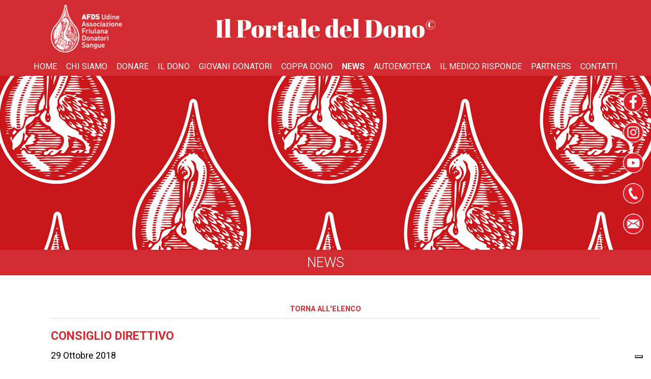

--- FILE ---
content_type: text/html; charset=utf-8
request_url: https://www.portaledeldono.it/news/news/consiglio-direttivo-221/?p=9
body_size: 34029
content:


<!DOCTYPE html>

<html xmlns="http://www.w3.org/1999/xhtml" dir="ltr" lang="it" xml:lang="it" >
<head id="ctl00_Head1"><meta http-equiv="content-type" content="text/html;charset=UTF-8" /> 
    <!--[if IE]>
        <meta http-equiv="X-UA-Compatible" content="IE=EmulateIE9" />
    <![endif]-->
    
    <!-- Google Tag Manager -->
    <script>(function (w, d, s, l, i) {
    w[l] = w[l] || []; w[l].push({
    'gtm.start':
    new Date().getTime(), event: 'gtm.js'
    }); var f = d.getElementsByTagName(s)[0],
    j = d.createElement(s), dl = l != 'dataLayer' ? '&l=' + l : ''; j.async = true; j.src =
    'https://www.googletagmanager.com/gtm.js?id=' + i + dl; f.parentNode.insertBefore(j, f);
    })(window, document, 'script', 'dataLayer', 'GTM-5HBFLRH');</script>
    <!-- End Google Tag Manager -->

    	
    <title>CONSIGLIO DIRETTIVO | A.F.D.S.</title>  
    <meta name="description" content="Il Consiglio approva una nuova pagina facebook per i giovani ed un ingresso su Youtube. Anche quest’anno viene confermata la partecipazione a Telethon ed il..." />
    <meta name="robots" content="index, follow" />
    <meta name="DC.Title" xml:lang="IT" lang="IT" content="CONSIGLIO DIRETTIVO | A.F.D.S." />
    <link rel="canonical" href="https://www.portaledeldono.it/news/news/consiglio-direttivo-221/" />  
    <meta property="og:image" content="" />
    <meta property="og:title" content="CONSIGLIO DIRETTIVO"/>
    <meta property="og:description" content="Il Consiglio approva una nuova pagina facebook per i giovani ed un ingresso su Youtube. Anche quest’anno viene confermata la partecipazione a Telethon ed il coordnamento è stato affidato al consigliere Pittino. Vengono approvate le modifiche al regolamento per i progetti zonali ed il consigliere Moret presenta il progetto della zona Valli del Natisone articolato in più iniziative.


E’..."/>
    <meta property="og:url" content="https://www.portaledeldono.it/news/news/consiglio-direttivo-221/" />
    <meta property="og:site_name" content="AFDS"/> 
    <meta name="twitter:card" content="summary" />
    <meta name="twitter:title" content="CONSIGLIO DIRETTIVO" />
    <meta name="twitter:description" content="Il Consiglio approva una nuova pagina facebook per i giovani ed un ingresso su Youtube. Anche quest’anno viene confermata la partecipazione a Telethon ed il coordnamento è stato affidato al consigliere Pittino. Vengono approvate le modifiche al regolamento per i progetti zonali ed il consigliere Moret presenta il progetto della zona Valli del Natisone articolato in più iniziative.


E’..." />
<meta name="referrer" content="origin" />
    <meta name="msvalidate.01" content="05233519BCCE397559500D2C69B38BB2" />
    <meta name="google-site-verification" content="apvQA0xF5TLEfnCb-O7he_S6gC-BMGxbIkIyPECW0G0" />
    <meta name="geo.position" content="46.0773744;13.2284135" />
    <meta name="ICBM" content="46.0773744, 13.2284135" />
    <meta name="viewport" content="width=device-width, user-scalable=yes, initial-scale=1.0, minimum-scale=1.0, maximum-scale=10.0" /><link rel="shortcut icon" href="../../../favicon.ico" type="image/x-icon" /><link rel="icon" href="../../../favicon.ico" type="image/x-icon" />
    <script src="https://www.portaledeldono.it/js/jquery.min.js" type="text/javascript"></script>    
    <meta name="theme-color" content="#D32B32" /></head>
<body class="preload">
    
    <!-- Google Tag Manager (noscript) -->
    <noscript><iframe src="https://www.googletagmanager.com/ns.html?id=GTM-5HBFLRH" height="0" width="0" style="display:none;visibility:hidden"></iframe></noscript>
    <!-- End Google Tag Manager (noscript) -->

    <div class="boxCaricamentoCss" style="position: fixed; top: 0; right: 0; bottom: 0; left: 0; padding: 20px; z-index: 999999; background: white; display: -webkit-flex; display: flex; -ms-flex-direction: column; -webkit-flex-direction: column; flex-direction: column; justify-content: center; align-items: center;">
        <img src="https://www.portaledeldono.it/immagini/marchio-goccia.png" alt="A.F.D.S." style="max-width: 100%; margin-bottom: 20px;" />
        <img src="https://www.portaledeldono.it/immagini/loading.gif" alt="" />
    </div>
    <form name="aspnetForm" method="post" action="https://www.portaledeldono.it/news/news/consiglio-direttivo-221/?p=9" id="aspnetForm">
<div>
<input type="hidden" name="__EVENTTARGET" id="__EVENTTARGET" value="" />
<input type="hidden" name="__EVENTARGUMENT" id="__EVENTARGUMENT" value="" />
<input type="hidden" name="__VIEWSTATE" id="__VIEWSTATE" value="[base64]/BFbXN7WMSnsaYxCNR1+XP7ctOgma6iHRdjTih2qcko8BVG2Jr3I6vyYTYXsrULChz7LDMlpXytBax+XB9ZxnLgP1iZGtJvlpVTQIkChRMuIxZKXoONglkXltRl3TyRf2H8Aj07h4Z/3vTYEyn9GC7NMO6VDw/ILdmEykUr4f+iBwk3wcAnIWvgtW8f70YI213AiI1nu0UDpxMq78GrA4d5oy670PekJCW9wFbRkD8//10giqPhzNNECBVCQuF4tlIhC5q2cBcEuyjiKOlhTeJ+jMQ8F4Y/VYzGUfQSvQK9bqBAGKObKdeyBzrubp1BiCAO+LQXwrBxH21ts6OMbm7h0X8kNXjJ/vGLIo104+oGHwL9qukYqg3SuKKSysHcUEnY8tCiVtxPA5yCjZwRzugojGzIRJFeEEuMG7QBr92LfNtkfJ5xIUV/yvbKPdHscdVfi+ixkyd3676oapVzGOUPKjmNhoBOsLswE6wt5r3J/+0Z2ulWLmck7pSrN2OIc2KF0py3OFUJQzkpqM6PcMeu0eiJyeve4xhiLdD+oSOyoJiocqAuJQxJCandQgcksP6m4AOrM3biUlQNSPodbQleFxoFKWVF2OR/yXXhQ63JMdPpnFpWcFdGA6W3zUH1T29QOJnf3g25kwY6thR77IjoTCvAeXHCVKz/uWVL2OL2/tOihPjuIpHFEhxC8QESNCOhmOMfkmP3jy7tz92wBTC3teF+r0m2W6a4qDQEvkPhEYlpwI31fQchFQFEvVEoLUFBL+ePi+6ZK2mVx6sa8pJ5dy0ONv8UemW8lapQC96nnQ/ofIviq300bRYChheSz9rmD/neSNUSkLQtMIHKcb/7Wd0LzcjJkb0HFC9Mffc5PNLOqxWwPp2TzTjxFWsWyAthEJCwbec2VP1YbDwDQhE+64a5EDTNn+KdCUkZIZJd2xxV+z9fD+6eZ5IfNiY6hE/ySkVdSe1CmfaZqeI6jXxdVyxVJiWwflAJVa5+ts3pYG8+q8NCzhOKz3J+DAsiT1oi5wAoUnmWJ7ZzCuM4hNWqXJOa4Gtw67ZqyayPHw7ic0wYx4rgmXH8094b3eggIju9dCb0CEElaVagRvJICaXJGAXbu5SVIJhLRv5Izsa3w6W4wkJS/vKckupUa2R35XFb8rt01qxCBE+6NccYRa3XRF3bxCUP0aJ2wzmfRIrrHWJ+QcdAUafsRJMOkslfHq3DeJKbiI1qF9+NqiBZnDNUaoc25bK5S5O8zfe62bVZIcB1raSP0MCAvsWthg7tk4x+LNfm8PdZ5Ca/mLE96Iiy/n4v/yW89yffJaMl7YnrAN/VavLyLhnI5u3RLa2Qqocb8Yy/d7rC1Yo16G5eBE6VVN4wU55nkWogVKH5RlRVYXaNrC0K+0xkRVlO9YXSeGoXUSMArPh2PCLk3juXUwEFsiPcb/qWqzPcqxY4Nhpq+O7C2FWuRz/HtZfSO944JkiVorP+ooUKydx5d/NTI3+CXWu8IFjkGk6HUrQr0XQd70l2JsdFrXxNfsPLqogeT3/jLcGwhsDECCma2m/eH9j4qnGXBDajICDoAVKfIuoIVFGueISVsa26mGCwoZk63xafTJO3tDiMXAJFShMljYaDabdj6nbsUhyHkZAsfZNog7PzoSJ26GO7v4rRj22faQJV3rUYHhaYlX1spkw57DI+VGgSVbVT7Y5aYdKpmfxNVKUAhoJ5p2dPD6XGFwgDcB6Dt42jX7nnULFcyxerzh/gEHBZYuhyoAf0p9WJr6mdrnTu+B3Ykgjp3mSfcMeFuMvya8CvedyXyV+IRygSzTVMGMrk7DXX9r+EwjcPZltg3SH2Lo69lxGbYGP4yCvNgT9BCj1+nmcFVmLhfSi2BByLLD2uNWtTK32GjHl2nlUwfBNUlKQvv1WTlKCy52ADz+EuSk7FP1aYHgVylF/Y6D9bQz8QZSLYw3dU9saRudZeIXx1hwwm0+CM2pzFWzbvVDWMeDeBvGs6tuiPmVSD6BlhMByPBw8hQcXnrQt0OKSu344HaetHbpvr0CvxnFfaQynNtXHFaiQTYdlWUc60MNK4BKPdqLPTfzfS1LMezYW+nqEA/Brw7MG7TpRcwobgA34spp/ilRhnMxJUsz5UUgDfBn9d8gAYdJXX2LTpJl480YzhQJVPVyQNYkg9kovOGvudvP+LaNrwNC1RyryXgTFpcu3E0HOL3bmoi0RZQZ342tosjsX8eZl13FcEXt0UMl125NFM9BciPeZF+JL99/M6P0JtbrLzfgMpV7QQNJfQuuHUsf133eEdGe3QHkCckWQfgl5bZdjxh+e7nkHrYLoEr+ZzMLTCHP7csL6VToHbgb17QWjisJpx1GGuRafRehRpRFltCBzVlBds+ZCktRMJm6HUC8R+G/QugvdGe1IVfMENX7cFdlSa6jX/94Tl5mOdgtunNcoVe10D8mqDMht/SHaLDzrxOfVs/nKpn1W7RaQ/2/EZigz471SLUQXKHdPbXT3AvnZ0ems2UZJZ7142exsMUjy1DBrRiTR9j0imhjkaaRgAe+PlIfSORLpDYa72V3rDV/80bxtW6hBYpzD2zOWEU17l8x5bklymLEiN6JOmGwsl1g9MuKgGLob+Wwar9lNt6y3SIqO6f3VtmeQ3AKhrjKx8NFDlOBQ9b/ezEgZlHnu/YVq0LQHB4pclkXuYiGhy8A7i17x0/gnxPUFyWLWbBFUzgBSZxkL88k3sMf7OkhfuDu8VgN+hzRuNs7ltDcUbkpxBpqGtsLzC0KKkmLY0Q5ODhS/IHzFU3FdrfkSUFWZIHItdZ7fW0fU+JSDaKQck48g9XBk6QmolB/VuW8ytB/ZAl+gCyUMSdpWhIhACOZLQi5U2l/8a+i/g8pnGVhwRteQ1XKIpuSXPJqNGSoovVqLOrEFPPNubFZEdNkvMdDwVQcERfUKR7lvYHmaWARUzvDndG5v8SaRaEkHlIdSAbC/svi+vaBvC7Bb3tQcgQQ82GLDzWu/dwFRBKDqWvcFWaY6VXnQ93JJVtKbBqUokB7AGpcJRKkLYLagdEyWWq0jxHK4uk/SapwHVK0l7NQP+fWnL8wCJ90VhHS2oiIyjSS+Wxdw/uahGvY+tDq9qOnNSniJ9/hxGEasAHoaJxH+1Sat77i9CYzm6MFfXRI0GpCiIVHcmwXfCty3jFh0ELpsiNejyiNDYKw5JryHRG7XCHfis9C04X0rqQDgftuCgwHoijCcUKK6sjf3MKPqH4jVCZ9eO+dON2olS57LFAQiCg4Pje3O8qvV5DfN95H6CGUtuR87j/WIbfbJmqKDquEay/O1db/F4qRFwsgjUH9Cf7FAwVGh3P8dFXDsNb6gqFHo0Q9/kDY+uwl9/VmJXg7fBg10QDSqUS9Rm1+6MuSAyL3Vm0moc9K0YLcyDISxFYeyg+ylCUSWEahcEdVTs4KodArknUWa4Q0v+pftx+95l8Xx5dcp9jwjOiOFPnlVfEO3eENvMn6mU13pwwI8qyGROu7UYxzcH7aMh4g9BxH/SSGaG3gLyWhqKE2E9ym773+xIbz0PQBpiEwhb2L10y05R/R+7ejs8i1iBUf/x9CWmeiEXTb9aVVTIHpAeEOPcHgo5hw5b5FBdwWRodh7Ruqe6kq1Qu6p5jUKUXOlulYMXiv4PPoUelq2+NWedOKDIB017PSw3PDr/y2qixVnoRn3608WHvc92w7y4bDcj1mQShgIVCRM51PIRuLfZFsiLSXwWYhc/6Det/MZ+ldDhuIqVDjPWlYcyZ2OwLZsSmFg0uOi7SIU3Ydi5rmI7x5YImwbxzOXh8kj3N5XHviz/yS8kwfANwlb0+9zTHwC8tLFa0SSet4kmhgGEo980ZbHygW5hriqRG5HkL+/FauGrZG/tOrGtamtfYTKOzDWQlgx0/rmpdOfLRd56cfce4vA79hV/ifL+TOHRMkYMjs/lCSzcIt4/FO9IU8kC6rHMB+sQdPbw09zSUUoo34j6QeZAUpFV9Uob2Ac1r7zXNNFz5B5yIZ7+y0Al85EE8uDOZechnOLNUbgs6JVm9L57K/z7t9XUMPnilTEMF2F5nlPQsWoedsnWaSJUFl/mYSvHJEowXQ27DkVXRH27hYAUTdaInPvc5ytAsBRBeYAk4ujWds0/5Ij13A8U+JKmvpV139Z6yM5/WT1OJqAZgo95E1Vussz+WeNvD7Te/wMz0NQpAK7Krkb0uQeM5qICekFfpEpKICAzC4iwaHyxnOl23XI9b/5F3ocvGTrvBSG4/Z2dH5ow8IerU4p9IgAP7Zdvi2ZgZJBy3tth70MvCxRjYg80xRMvVgohMAVl91l3Pu+MGjFYtNe2fIMDnBrv6WZALVO+alSA7h27nI9j36PZSiJZeDWnk5tkqQzNzU9QLV3pds+sZzqvDzVJM0Sp/QREEnLCyi3E53uolswm1tnAWgJAwaKYqKFOmhAUgxQSMJ9BvXMnENOJTdX31szA7VG9V+Po1cch9Sx+ChE0X8LOsTem+zBo6juc6ITO+Cbdg6J/vOF59+MkWvj3Xnj3l+MAYhOl+idRkvPP+ESrkNbevjVZot56uT1OWSf/wVNDhyVVE6928Dk+BAJDtKtVYqGGzSFg9q3fDA1PlVRJvoq0frfJIT5X6fLXrzDd2fmpD80HEWarJ2/BdN46Hm2/hozbFAqqeWBbmqTBvamkwf/Uzs4yBizAHmtdL6V1DuUbEBvzBXYFvYQKXySLqy00POOSsH13kBxDzTWb9FYQRQV6y4FN+rbJwHyZpyNOqDqxPgEXDHzTY1vLbIq4AhUe6c7ygzzka4omcNouVYAws+FG6jJ3yRDXYyqrZ+H/yaXk9r/DaL5/xpQQqLb3XF8kY0P/vTppYqnUr4NxJqmQMFLhUflDE3XpbDs1lHQ/d0/cTzjkXc9hkMp2NvL7PVCwMemgPqUGs8Dp6+PgSnZO0M7mNpQltiM8k+aTgK0bYhUWIJhr64wpa1Mnh08HlE0DE4X9KFfVZunVsJUbGV8F/5coIP7T0IRk5wmdcczZhGrFqG5BQMq8Pg9vGPEhriyNXeFaBk+kB0UCLsMDu8P+OzGOnBCMMiRaKIf7/[base64]/EM/fuexO3ITxxGXaZsdb3dsfmbeIsyT4eHBxR5MOa1JiOB3FCCBHgVgN9QbvGw/IPrOVgbH1rZvMGGTqJ+BGrLIJj/bE+pDhYDl2787BLDVRIMfgB/TcPNuniCQ6cbyNbKfbqRey9veL0d5NGuhzj4BkG7kCC2rSbR7Q/+4iMjEBERyUY3fy7FSOgdFg1JCHDmklbzSn/bm8HUUitBGYYvd+RCj/hcDu1yhYu3+sOO0F8kiVWP7bSvf8jjLjDiaH25Y7LLXP1bvJOXzuQCG8rjZMzVEO3dUIeINeT10wdh0HuGVJ/8WY6zR7ioXFiTsuwaSpWXHqy5DgA5cUq9IpRb0uz85VMtzqD5Q=" />
</div>

<script type="text/javascript">
//<![CDATA[
var theForm = document.forms['aspnetForm'];
if (!theForm) {
    theForm = document.aspnetForm;
}
function __doPostBack(eventTarget, eventArgument) {
    if (!theForm.onsubmit || (theForm.onsubmit() != false)) {
        theForm.__EVENTTARGET.value = eventTarget;
        theForm.__EVENTARGUMENT.value = eventArgument;
        theForm.submit();
    }
}
//]]>
</script>


<script src="https://ajax.aspnetcdn.com/ajax/4.6/1/WebForms.js" type="text/javascript"></script>
<script type="text/javascript">
//<![CDATA[
window.WebForm_PostBackOptions||document.write('<script type="text/javascript" src="/WebResource.axd?d=pynGkmcFUV13He1Qd6_TZE7bKHZbBzH1DrT_50UEyUl9cOn_NtIUX9c6sVjCwL69V2YxMZXSPb8W4RAgMH6xHA2&amp;t=638628279619783110"><\/script>');//]]>
</script>



<script src="https://ajax.aspnetcdn.com/ajax/4.6/1/MicrosoftAjax.debug.js" type="text/javascript"></script>
<script type="text/javascript">
//<![CDATA[
(window.Sys && Sys._Application && Sys.Observer)||document.write('<script type="text/javascript" src="/ScriptResource.axd?d=D9drwtSJ4hBA6O8UhT6CQpKWXZ8lgiXMhdPxrQqDgAP3tqmhYzl-rlCkvwBgquJr7yvzon40pSXskc1tpzIcsgqieQoI2cKrq2JAU7FO1CVd-LBNhgphih3L-2Ue5T6sj9mIUHah4V50ZV9BRx_UHWHx0hmLmLEN8ulVlRdETB01&t=2a9d95e3"><\/script>');//]]>
</script>

<script type="text/javascript">
//<![CDATA[
if (typeof(Sys) === 'undefined') throw new Error('ASP.NET Ajax client-side framework failed to load.');
//]]>
</script>

<script src="https://ajax.aspnetcdn.com/ajax/4.6/1/MicrosoftAjaxWebForms.debug.js" type="text/javascript"></script>
<script type="text/javascript">
//<![CDATA[
(window.Sys && Sys.WebForms)||document.write('<script type="text/javascript" src="/ScriptResource.axd?d=JnUc-DEDOM5KzzVKtsL1tS-SMW5llQlJS0xDcUTrRraqul_HZX-AvHUNWwaBfV0Zfx52NnLZpLpgVi6Owav3OgFzbfMrwcGDsdC_HQfzFSeGk5vliSzxis5H45ZoKrEsnGLEerPmdttefUYCV9pcn1ZCOg4wsDZcAGo-klRWvetnVztITSH7ayD0U3Nn0vlU0&t=2a9d95e3"><\/script>');//]]>
</script>

<div>

	<input type="hidden" name="__VIEWSTATEGENERATOR" id="__VIEWSTATEGENERATOR" value="597EA702" />
	<input type="hidden" name="__VIEWSTATEENCRYPTED" id="__VIEWSTATEENCRYPTED" value="" />
</div>
        <script type="text/javascript">
//<![CDATA[
Sys.WebForms.PageRequestManager._initialize('ctl00$ScriptManager1', 'aspnetForm', [], [], [], 90, 'ctl00');
//]]>
</script>

        <div id="ctl00_UpdateProgress1" style="display:none;">
	<div id="loading"><img src="https://www.portaledeldono.it/immagini/loading.gif" alt="" id="loadingLink" /></div>
</div>
        
        <header>
            <div class="headerRosso">
                <table><tr>
                    <td class="marchioGoccia"><a href="https://www.portaledeldono.it/home/"><img src="https://www.portaledeldono.it/immagini/marchio-goccia.png" alt="A.F.D.S." /></a></td>
                    <td class="marchioScritta"><img src="https://www.portaledeldono.it/immagini/scritta-marchio.png" alt="" /></td>
                    <td class="marchioFidas"><img src="https://www.portaledeldono.it/immagini/marchio-fidas.png" alt="" class="invisibile" /></td>
                    
                </tr></table>
            </div>
            <nav class="menu">
                <div class="voceMenu voceMenu0 "><a href="https://www.portaledeldono.it/home/">Home</a></div><div class="voceMenu voceMenu0  voceMenuConSottomenu"><a href="https://www.portaledeldono.it/chi-siamo/chi-siamo/">Chi Siamo</a><div class="sottomenu"><div class="voceMenu voceMenu1 "><a href="https://www.portaledeldono.it/chi-siamo/chi-siamo/">Chi Siamo</a></div><div class="voceMenu voceMenu1 "><a href="https://www.portaledeldono.it/chi-siamo/la-storia/">La Storia</a></div><div class="voceMenu voceMenu1 "><a href="https://www.portaledeldono.it/chi-siamo/statuto-e-regolamenti/">Statuto e Regolamenti</a></div><div class="voceMenu voceMenu1 "><a href="https://www.portaledeldono.it/sezioni/">Sezioni</a></div></div></div><div class="voceMenu voceMenu0  voceMenuConSottomenu"><a href="https://www.portaledeldono.it/donare/24-ore-di-dono/">Donare</a><div class="sottomenu"><div class="voceMenu voceMenu1 "><a href="https://www.portaledeldono.it/donare/24-ore-di-dono/">24 ore di Dono</a></div><div class="voceMenu voceMenu1 "><a href="https://www.portaledeldono.it/donare/donare/">DONARE</a></div><div class="voceMenu voceMenu1 "><a href="https://www.portaledeldono.it/donare/come-donare/">Come Donare</a></div><div class="voceMenu voceMenu1 "><a href="https://www.portaledeldono.it/donare/prepararsi-al-dono/">Alimentazione</a></div><div class="voceMenu voceMenu1 "><a href="https://www.portaledeldono.it/donare/esami-al-donatore/">Esami al Donatore</a></div><div class="voceMenu voceMenu1 "><a href="https://www.portaledeldono.it/donare/domande-frequenti/">Domande Frequenti</a></div><div class="voceMenu voceMenu1 "><a href="https://www.portaledeldono.it/donare/idoneita/">Idoneit&#224;</a></div><div class="voceMenu voceMenu1 "><a href="https://www.portaledeldono.it/donare/sospensione-al-dono/">Sospensione al Dono</a></div><div class="voceMenu voceMenu1 "><a href="https://www.portaledeldono.it/donare/prenota/">Prenota</a></div><div class="voceMenu voceMenu1 "><a href="https://www.portaledeldono.it/donare/dona-al-meglio/">Cosa Dovrei Donare</a></div></div></div><div class="voceMenu voceMenu0  voceMenuConSottomenu"><a href="https://www.portaledeldono.it/il-dono/">Il Dono</a><div class="sottomenu"><div class="voceMenu voceMenu1 "><a href="https://www.portaledeldono.it/il-dono/">La rivista</a></div><div class="voceMenu voceMenu1 "><a href="https://www.portaledeldono.it/lauree-in-dono/">Lauree in dono</a></div><div class="voceMenu voceMenu1 "><a href="https://www.portaledeldono.it/donatori-in-famiglia/">Donatori in famiglia</a></div></div></div><div class="voceMenu voceMenu0 "><a href="https://www.portaledeldono.it/giovani-donatori/">Giovani donatori</a></div><div class="voceMenu voceMenu0 "><a href="https://www.portaledeldono.it/coppa-dono/">Coppa Dono</a></div><div class="voceMenu voceMenu0  voceMenuAttiva voceMenuConSottomenu"><a href="https://www.portaledeldono.it/news/">News</a><div class="sottomenu"><div class="voceMenu voceMenu1  voceMenuAttiva"><a href="https://www.portaledeldono.it/news/">Tutte</a></div><div class="voceMenu voceMenu1  voceMenuAttiva"><a href="https://www.portaledeldono.it/news/news/">News</a></div></div></div><div class="voceMenu voceMenu0 "><a href="https://www.portaledeldono.it/eventi/">Autoemoteca</a></div><div class="voceMenu voceMenu0 "><a href="https://www.portaledeldono.it/il-medico-risponde/">Il medico risponde</a></div><div class="voceMenu voceMenu0 "><a href="https://www.portaledeldono.it/partners/">Partners</a></div><div class="voceMenu voceMenu0  voceMenuConSottomenu"><a href="https://www.portaledeldono.it/contatti/">Contatti</a><div class="sottomenu"><div class="voceMenu voceMenu1 "><a href="https://www.portaledeldono.it/contatti/">Contatti</a></div><div class="voceMenu voceMenu1 "><a href="https://www.portaledeldono.it/dove-donare/">Dove Donare</a></div></div></div>
            </nav>
            <a class="mostraMenuPiccolo">
              <span></span>
              <span></span>
              <span></span>
            </a>
            <nav class="menuPiccolo">
                <div class="voceMenu voceMenu0 "><a href="https://www.portaledeldono.it/home/">Home</a></div><div class="voceMenu voceMenu0  voceMenuConSottomenu"><a href="https://www.portaledeldono.it/chi-siamo/chi-siamo/">Chi Siamo</a><div class="sottomenu"><div class="voceMenu voceMenu1 "><a href="https://www.portaledeldono.it/chi-siamo/chi-siamo/">Chi Siamo</a></div><div class="voceMenu voceMenu1 "><a href="https://www.portaledeldono.it/chi-siamo/la-storia/">La Storia</a></div><div class="voceMenu voceMenu1 "><a href="https://www.portaledeldono.it/chi-siamo/statuto-e-regolamenti/">Statuto e Regolamenti</a></div><div class="voceMenu voceMenu1 "><a href="https://www.portaledeldono.it/sezioni/">Sezioni</a></div></div></div><div class="voceMenu voceMenu0  voceMenuConSottomenu"><a href="https://www.portaledeldono.it/donare/24-ore-di-dono/">Donare</a><div class="sottomenu"><div class="voceMenu voceMenu1 "><a href="https://www.portaledeldono.it/donare/24-ore-di-dono/">24 ore di Dono</a></div><div class="voceMenu voceMenu1 "><a href="https://www.portaledeldono.it/donare/donare/">DONARE</a></div><div class="voceMenu voceMenu1 "><a href="https://www.portaledeldono.it/donare/come-donare/">Come Donare</a></div><div class="voceMenu voceMenu1 "><a href="https://www.portaledeldono.it/donare/prepararsi-al-dono/">Alimentazione</a></div><div class="voceMenu voceMenu1 "><a href="https://www.portaledeldono.it/donare/esami-al-donatore/">Esami al Donatore</a></div><div class="voceMenu voceMenu1 "><a href="https://www.portaledeldono.it/donare/domande-frequenti/">Domande Frequenti</a></div><div class="voceMenu voceMenu1 "><a href="https://www.portaledeldono.it/donare/idoneita/">Idoneit&#224;</a></div><div class="voceMenu voceMenu1 "><a href="https://www.portaledeldono.it/donare/sospensione-al-dono/">Sospensione al Dono</a></div><div class="voceMenu voceMenu1 "><a href="https://www.portaledeldono.it/donare/prenota/">Prenota</a></div><div class="voceMenu voceMenu1 "><a href="https://www.portaledeldono.it/donare/dona-al-meglio/">Cosa Dovrei Donare</a></div></div></div><div class="voceMenu voceMenu0  voceMenuConSottomenu"><a href="https://www.portaledeldono.it/il-dono/">Il Dono</a><div class="sottomenu"><div class="voceMenu voceMenu1 "><a href="https://www.portaledeldono.it/il-dono/">La rivista</a></div><div class="voceMenu voceMenu1 "><a href="https://www.portaledeldono.it/lauree-in-dono/">Lauree in dono</a></div><div class="voceMenu voceMenu1 "><a href="https://www.portaledeldono.it/donatori-in-famiglia/">Donatori in famiglia</a></div></div></div><div class="voceMenu voceMenu0 "><a href="https://www.portaledeldono.it/giovani-donatori/">Giovani donatori</a></div><div class="voceMenu voceMenu0 "><a href="https://www.portaledeldono.it/coppa-dono/">Coppa Dono</a></div><div class="voceMenu voceMenu0  voceMenuAttiva voceMenuConSottomenu"><a href="https://www.portaledeldono.it/news/">News</a><div class="sottomenu"><div class="voceMenu voceMenu1  voceMenuAttiva"><a href="https://www.portaledeldono.it/news/">Tutte</a></div><div class="voceMenu voceMenu1  voceMenuAttiva"><a href="https://www.portaledeldono.it/news/news/">News</a></div></div></div><div class="voceMenu voceMenu0 "><a href="https://www.portaledeldono.it/eventi/">Autoemoteca</a></div><div class="voceMenu voceMenu0 "><a href="https://www.portaledeldono.it/il-medico-risponde/">Il medico risponde</a></div><div class="voceMenu voceMenu0 "><a href="https://www.portaledeldono.it/partners/">Partners</a></div><div class="voceMenu voceMenu0  voceMenuConSottomenu"><a href="https://www.portaledeldono.it/contatti/">Contatti</a><div class="sottomenu"><div class="voceMenu voceMenu1 "><a href="https://www.portaledeldono.it/contatti/">Contatti</a></div><div class="voceMenu voceMenu1 "><a href="https://www.portaledeldono.it/dove-donare/">Dove Donare</a></div></div></div>
                
                
            </nav>
        </header>

        <div class="immaginiTestata">
            
    <div id="ctl00_cphImmagineTestata_bt_pnlImmagineTestata" class="immagineTestata" style="background-image:url('https://www.portaledeldono.it//immagini/testataDefault.png');">

</div>




            
            <div class="social">
                <a href="https://www.facebook.com/AFDSudine/" target="_blank" rel="nofollow"><img src="https://www.portaledeldono.it/immagini/social_facebook.png" alt="Facebook" /></a>
                <a href="https://www.instagram.com/afdsudineofficial/" target="_blank" rel="nofollow"><img src="https://www.portaledeldono.it/immagini/social_instagram.png" alt="Instagram" /></a>
                <a href="https://m.youtube.com/channel/UChXrrZhB8SZGDQg6E3YV2mA" target="_blank" rel="nofollow"><img src="https://www.portaledeldono.it/immagini/social_youtube.png" alt="YouTube" /></a>
                <a href="tel:0432481818"><img src="https://www.portaledeldono.it/immagini/social_telefono.png" alt="Telefono" /></a>
                <a href="mailto:segreteria@afdsud.it"><img src="https://www.portaledeldono.it/immagini/social_email.png" alt="Email" /></a>
            </div>
        </div>

        
            <span id="ctl00_cphTitoloPagina_lbTitoloPagina" class="titoloPagina">News</span>
        

        
            
        <div id="ctl00_pnlCorpo" class="corpo">
	
            <table><tr>
                <td class="corpoSx">
                    
    <div class="torna">
        <a id="ctl00_cphCorpo_hlTorna" href="https://www.portaledeldono.it/news/news/?p=9#notizia_221">Torna all'elenco</a>
    </div>

    

    <h1 class="titolo titoloInterno">CONSIGLIO DIRETTIVO</h1>
    <span id="ctl00_cphCorpo_lbDatapubblicazione" class="dataNotizia">29 Ottobre 2018</span>
    <div class="descrizione"><p>Il Consiglio approva una nuova pagina facebook per i giovani ed un ingresso su Youtube. Anche quest&rsquo;anno viene confermata la partecipazione a Telethon ed il coordnamento &egrave; stato affidato al consigliere Pittino. Vengono approvate le modifiche al regolamento per i progetti zonali ed il consigliere Moret presenta il progetto della zona Valli del Natisone articolato in pi&ugrave; iniziative.</p>

<p>E&rsquo; nominata la commissione per il Congresso di Martignacco con presidente il vice presidente Mossenta e quali componenti i consiglieri Rosso, Di Benedetto, Pittino, Papais ed Anastasino.</p>

<p>Il Presidente quindi d&agrave; lettura della candidatura per il 2020 delle sezioni operanti nel Comune di Lestizza. Il vice presidente Carrera preannuncia un concerto del Coro associativo a Gemona il prossimo 2 dicembre a memoria dei fondatori dell&rsquo;AFDS.</p></div>

      

      
    
    

    

    
     
    


                </td>
            </tr></table>
        
</div>
        
        <footer>
            <table><tr>
                <td class="testoForm">
                    <table><tr>
                        <td class="testo">
                            <div class="vcard address-vcard">
                                <span class="org"><img src="https://www.portaledeldono.it/immagini/marchio-goccia.png" alt="A.F.D.S." /></span>
                                AFDS c/o Azienda Ospedaliera Universitaria<br />
                                <span class="adr">
                                    <span class="street-address">Piazzale S. Maria della Misericordia 15</span><br />
                                    <span class="postal-code">33100</span> 
                                    <span class="locality">Udine</span> (<span class="region">UD</span>)<br />
                                </span>
                                <span class="telbox">Tel. <span class="tel"><a href="tel:0432481818">0432/481818</a></span></span>
                                <span class="faxbox">Fax <span class="fax">0432/481200</span></span>
                                <span class="voceAnagrafica">C.F. 80009140304</span>
                            </div>
                        </td>
                    </tr></table>
                </td>
                <td class="orari">
                    <div class="orari">
                        <h3>Orari Ufficio</h3>
                        <p><strong>Orari di apertura al pubblico della segreteria&nbsp;</strong></p>

<p>Luned&igrave;&nbsp; &nbsp; &nbsp; &nbsp; &nbsp; 9.30 - 15.00</p>

<p>Marted&igrave;&nbsp; &nbsp; &nbsp; &nbsp; &nbsp;9.30 - 12.30</p>

<p>Mercoled&igrave;&nbsp; &nbsp; &nbsp; 9.30 - 15.00</p>

<p>Gioved&igrave;&nbsp; &nbsp; &nbsp; &nbsp; &nbsp;9.30 - 15.00</p>

<p>Venerd&igrave;&nbsp; &nbsp; &nbsp; &nbsp; &nbsp;9.30 - 15.00</p>

<p>Sabato&nbsp; &nbsp; &nbsp; &nbsp; &nbsp; 9.30 - 12.30</p>
                    </div>
                </td>
                <td class="informativaApp">
                    <a href="https://www.portaledeldono.it/amministrazione-trasparente/">Amministrazione Trasparente</a><br />
                    <a href="https://my.pressline.it/Customer.aspx?param=4d5YRF0%2bWRBVi8GxPAFq0DOgCTfgtWSm0fO2IPlQWB2jmFd4wnSh6126juCr%2bTisOBz5w0CjaBZAFth6aYI2xQBen2VzTJjt" target="_blank">Press</a><br />
                    <a href="https://www.portaledeldono.it/privacy/">Privacy</a><br />
                    <a href="https://www.portaledeldono.it/cookie/">Cookie Policy</a><br />
                    <a href="https://www.portaledeldono.it/credits/">Credits</a>
                </td>
            </tr></table>
        </footer> 

        
        <link href='https://fonts.googleapis.com/css?family=Roboto:300italic,400italic,700italic,400,700,300&subset=latin,latin-ext' rel='stylesheet' type='text/css' />
        <link href="https://www.portaledeldono.it/css/stili.min.css" rel="stylesheet" type="text/css" />
        <script src="https://www.portaledeldono.it/js/bxslider/jquery.bxslider.min.js"></script>
        <link href="https://www.portaledeldono.it/js/bxslider/jquery.bxslider.min.css" rel="stylesheet" />

        
    
	<script type="text/javascript" src="https://www.portaledeldono.it/js/fancybox/jquery.fancybox.min.js"></script>
	<link rel="stylesheet" type="text/css" href="https://www.portaledeldono.it/js/fancybox/jquery.fancybox.min.css" />
    <script type="text/javascript">
       function pageLoad() {
            $(".fancybox").fancybox();
       };
    </script>
    
    
    <script src="https://www.portaledeldono.it/js/masonry/masonry.pkgd.js"></script>
    <script src="https://www.portaledeldono.it/js/masonry/imagesloaded.pkgd.js"></script>
    <script type="text/javascript">
        $(document).ready(function () {
            $(".photogallery").imagesLoaded(function () {
                $(".photogallery").masonry({ transitionDuration: 0 });
            });
        });
    </script>
    

        <script type="text/javascript">
        <!--
        //<![CDATA[
            $(document).ready(function () {
                $("body").removeClass("preload");
            $(".mostraMenuPiccolo").click(function (e) {
                $(".menuPiccolo").slideToggle();
            });
            $(".menuPiccolo div.voceMenuConSottomenu > a").click(function (e) {
                e.preventDefault();
                var voceMenu = $(this).parent(), sottoMenu = voceMenu.children("div.sottomenu"), apertura = !sottoMenu.is(":visible");
                //Se sto aprendo una voce non attiva, assegno alla voce di menu la classe cliccato e attivo
                if (apertura && !voceMenu.hasClass("voceMenuAttiva"))
                    voceMenu.addClass("voceMenuAttiva").addClass("voceMenuCliccata");
                //Se sto chiudendo una voce con la classe cliccato, gliela rimuovo assieme ad attivo
                if (!apertura && voceMenu.hasClass("voceMenuCliccata"))
                    voceMenu.removeClass("voceMenuAttiva").removeClass("voceMenuCliccata");
                sottoMenu.slideToggle();
                //Chiudo gli altri sottomenu
                $.each(voceMenu.siblings("div.voceMenuConSottomenu"), function (index, value) {
                    var altraVoceMenu = $(this), altroSottoMenu = altraVoceMenu.children("div.sottomenu");
                    if (altraVoceMenu.hasClass("voceMenuCliccata"))
                        altraVoceMenu.removeClass("voceMenuAttiva").removeClass("voceMenuCliccata");
                    altroSottoMenu.slideUp();
                });
            });
            $(window).resize(function () {
                if (!$(".mostraMenuPiccolo").is(":visible"))
                    $(".menuPiccolo").hide();
            });

            //Nel menu grande disabilito i click che aprono il sottomenu sui dispositivi touch
            try {
                document.createEvent("TouchEvent");
                $(".menu div.voceMenuConSottomenu > a").click(function (e) { e.preventDefault(); });
            } catch (error) { }

            //Padding per header fixed
            function AggiustaHeader() {
                $("body").css("padding-top", "");
                $("header").css({ "position": "", "top": "" }).removeClass("compensate-for-scrollbar");
                if (!$(".mostraMenuPiccolo").is(":visible")) {
                    var scrollPagina = $(window).scrollTop();
                    var altezzaHeaderRosso = $(".headerRosso").outerHeight();
                    var altezzaHeaderBianco = $("header").outerHeight() - altezzaHeaderRosso;
                    if (scrollPagina > altezzaHeaderRosso) {
                        $("body").css("padding-top", $("header").outerHeight());
                        $("header").css({ "position": "fixed", "top": "-" + altezzaHeaderRosso + "px" }).addClass("compensate-for-scrollbar");
                    }
                }
            }
            $(window).resize(function () { AggiustaHeader(); });
            $(window).scroll(function () { AggiustaHeader(); });

            //Social fixed
            $(window).resize(function () { AggiustaSocial(); });
            AggiustaSocial();

            //Animazione
            var slider = $(".slideshow");
            slider.bxSlider({
                pager: false, controls: true, auto: true
            });
            var slidermobile = $(".slideshowmobile");
            slidermobile.bxSlider({
                pager: false, controls: true, auto: true, speed: 300
            });
        });

        //Fuori per avere la funzione globale (in modo da poterla richiaamre dopo aver fatto l'animazione)
        function AggiustaSocial() {
            $(".social").css({ "height": "", "top": "", "left": "", "bottom": "", "right": "", "position": "" });
            if (parseInt($(".social").css("top")) == 0) {
                $(".social").css({
                    "height": $(".social").height(),
                    "top": $(".social").offset().top,
                    "left": $(".social").offset().left,
                    "bottom": "auto",
                    "right": "auto",
                    "position": "fixed"
                });
            }
        }
        //]]>    
        //-->
        </script>
        <script type="application/ld+json">
	    { 	
		    "@context" : "https://schema.org",
  		    "@type" : 	 "Organization",
		    "name":		 "A.F.D.S.",
		    "legalName": "A.F.D.S.",
		    "email":	 "segreteria@afdsud.it",
		    "telephone": "0432/481818",
		    "faxNumber": "0432/481200",
		    "taxID":	 "80009140304",
		    "vatID":	 "80009140304",
  		    "url" : 	 "https://www.portaledeldono.it/",
  		    "logo" : 	 "https://www.portaledeldono.it/immagini/marchio-goccia.png",
            "address":   [{
						    "@type": "PostalAddress",
						    "addressLocality": "Udine",
						    "addressRegion": "UD",
						    "postalCode": "33100",
						    "streetAddress": "Piazzale S. Maria della Misericordia 15",
						    "addressCountry": "IT"
					    }]	
	    }
        </script>
    

<script type="text/javascript">
//<![CDATA[
Sys.Application.add_init(function() {
    $create(Sys.UI._UpdateProgress, {"associatedUpdatePanelId":null,"displayAfter":500,"dynamicLayout":true}, null, null, $get("ctl00_UpdateProgress1"));
});
//]]>
</script>
</form>
    <script> </script>
</body>
</html>
